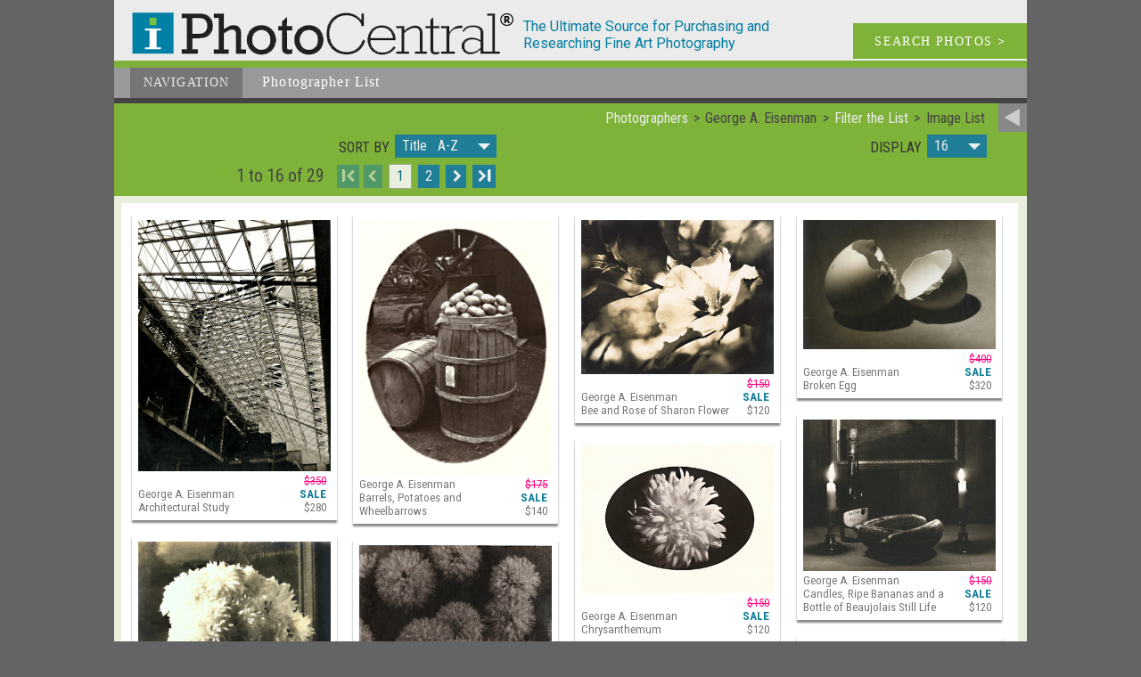

--- FILE ---
content_type: text/html; charset=UTF-8
request_url: https://iphotocentral.com/common/result.php/256/George+A.+Eisenman/0
body_size: 34096
content:
<!doctype html><html lang="en"><head><meta name="viewport" content="width=device-width" /><meta charset="UTF-8"><title>Photographer - George A. Eisenman - Image List</title><meta name="keywords" content="photograph, photography collecting, art photography, vintage photography, famous photographers, photo gallery, photography news, photography history, fine art photography, contemporary photography, daguerreotype, photography auctions, photography calendar of events, photography books, tintypes"><meta name="description" content="A selection of Photos Where by the photographer George A. Eisenman"><meta name="copyright" content="1999-2026, I Photo Central, LLC"><meta name="info2" content="photograph, photography collecting, art photography, vintage photography, famous photographers, photo gallery, photography news, photography history, fine art photography, contemporary photography, daguerreotype, photography auctions, photography calendar of events, photography books, tintypes"><meta name="DC.Title" content="Photographer - George A. Eisenman - Image List"><meta name="DC.Creator" content="I Photo Central, LLC"><meta name="DC.Description" content="A selection of Photos Where by the photographer George A. Eisenman"><meta name="DC.Publisher" content="iphotocentral.com"><meta name="DC.Date" content="1999-2026"><meta name="DC.Format" content="text/html"><meta name="DC.Rights" content="copyright I Photo Central, LLC"><meta property="og:url" content="http://iphotocentral.com/common/result.php/256/George+A.+Eisenman/0" />
<meta property="og:site_name" content="I Photo Central" />
<link rel="icon" href="/include1/img/favicon.ico" type="image/x-icon"><link rel="shortcut icon" href="/include1/img/favicon.ico" type="image/x-icon"><meta property="og:title" content="Photographer - George A. Eisenman - Image List" /><meta property="og:description" content="A selection of Photos Where by the photographer George A. Eisenman" /><link rel="next" href="/common/result.php/256/George+A.+Eisenman/1/0/0">
<link href="https://fonts.googleapis.com/css?family=Roboto+Condensed:400,300,700" rel="stylesheet" type="text/css"><link href="https://fonts.googleapis.com/css?family=Roboto:400,300,300italic,400italic,500,500italic,700,700italic" rel="stylesheet" type="text/css"><link rel="stylesheet" type="text/css" href="/include1/css/common2.min.css"><meta name="google-site-verification" content="yZCyPCyIVI0mzm6bR_HGl9xAkiIwzlvIILkdUVTZfXw" />

<!-- Google tag (gtag.js) --> <script async src="https://www.googletagmanager.com/gtag/js?id=G-D3KX556YP9"></script> <script>   window.dataLayer = window.dataLayer || [];   function gtag(){dataLayer.push(arguments);}   gtag('js', new Date());   gtag('config', 'G-D3KX556YP9'); </script><LINK rel="stylesheet" TYPE="text/css" HREF="/include1/css/font-awesome.min.css"><LINK  rel="stylesheet" TYPE="text/css" HREF="/include1/css/bootstrap.min.css"><LINK  rel="stylesheet" TYPE="text/css" HREF="/include1/css/bootstrap-theme.min.css"><LINK  rel="stylesheet" TYPE="text/css" HREF="/include1/css/bootstrap-select.min.css"><LINK rel="stylesheet" TYPE="text/css" HREF="/include1/css/listing-common.min.css"><link rel="stylesheet" type="text/css" href="/include1/css/result.min.css"><script src="/include1/js/jquery-1.12.4.min.js" type="text/javascript"></script><script src="/include1/js/bootstrap.min.js"></script><script src="/include1/js/bootstrap-select.min.js"></script><script src="/include1/js/voice.js" type="text/javascript"></script><script src="/include1/js/masonry.pkgd.min.js" type="text/javascript"></script><script src="/include1/js/SocialShare.js" type="text/javascript"></script>
<script type="text/javascript">var sharer = new SocialShare();</script>
<link rel="next" href="/common/result.php/256/George+A.+Eisenman/1/0/0"></head><body itemscope itemtype="http://schema.org/WebSite"><meta itemprop="name" content="iPhotoCentral Photographer - George A. Eisenman - Image List" /><div id="wrapper"><a id="ptop"></a><div id="head"><div id="headLogo1"><a href="/index.php"><div id="headiLogo"><img src="/images/logo.png" alt="iLogo"></div></a></div><div id="headDescrip">The Ultimate Source for Purchasing and Researching Fine Art Photography</div><a href="/search/search.php"><div id="headSearch">SEARCH PHOTOS <b>></b></div></a><div class="clear_block"></div></div><div id="headNav"><div id="headNav_back"><ul id="nav2"><li class="current"><a href="#">Navigation</a><ul><li><a href="/index.php" title="Featured Images of the Week">Home</a></li><li><a href="/search/search.php" title="Search Photos Available">Search&nbsp;Photos</a></li><li><a class="current" href="/photographer/photographer.php" title="Photographer List">Photographers</a></li><li><a href="/sale/sale.php" title="Special Sales">Special&nbsp;Sale</a></li><li><a href="/showcase/showcase.php" title="Special Photo Exhibits">Photo&nbsp;Exhibits</a></li><li><a href="/dealer/dealer.php" title="Member Galleries &amp; Information">Member Dealers</a></li><li><a href="/collecting/collecting.php" title="Collecting Issues &amp; Resources">Collecting</a></li><li><a href="/news/news.php" title="Newsletter and Archives">Newsletter</a></li><li><a href="/calendar/calendar.php" title="Calendar of Photography Events">Calendar</a></li><li><a href="/links/links.php" 
title="Other Photo Links">Photo&nbsp;Links</a></li></ul></li></ul><div id="nav_descrip"><span class="begin">Photographer</span> List</div></div><div class="clear_block"></div></div>
<div id="return_bar"><div id="return_link"><a href="/photographer/photographer.php"><img src="/images2/return.png" alt="Photographers" title="Return to Photographers"></a></div><div id="return_breadcrumbs"><ul itemscope itemtype="http://schema.org/BreadcrumbList"><li itemprop="itemListElement" itemprop="position" content="1"><a href="/photographer/photographer.php" itemprop="url"><span itemprop="name">Photographers</span></a></li><li itemprop="itemListElement" itemprop="position" content="2"><span itemprop="name">George A. Eisenman</span></li><li itemprop="itemListElement" itemprop="position" content="3"><a href="/common/filter.php/256/George+A.+Eisenman/0" itemprop="url"><span itemprop="name">Filter the List</span></a></li><li itemprop="itemListElement" itemprop="position" content="4"><span itemprop="name">Image List</span></li></ul></div><div class="clear_block"></div><div class="clear_block"></div><div class="return_block2"><form action="/common/result.php/256/George+A.+Eisenman/0/0/0" method="post" target="_self" name="control"><div class="select_left"><label for="sortnum" class="labelx">Sort by </label><select name="sortnum" id="sortnum" onChange="submit(this);" title="Sort Order"  class="selectpicker show-menu-arrow show-tick" data-style="btn-default" data-width="fit"><option value="0" Selected>Title &nbsp; A-Z</option><option value="1">Title &nbsp; Z-A</option><option value="2">Lowest Price First</option><option value="3">Highest Price First </option><option value="4">Newest Additions First </option><option value="5">Oldest Additions First </option></select></div><div class="select_right"><label for="display" class="labelx">Display </label><select name="display" id="display" onChange="submit(this);"  title="Number of images to display on a page"  class="selectpicker show-menu-arrow show-tick" data-style="btn-default" data-width="fit"><option value="0" Selected>16</option><option value="8">All</option></select></div></form></div><div class="clear_block"></div><div class="return_bar_left"><div class="paging_cnt">1 to 16 of 29 </div></div><div class="paging"><a href="/common/result.php/256/George+A.+Eisenman/0/0/0" class="first inactive" title="First page">I</a><a href="/common/result.php/256/George+A.+Eisenman/0/0/0" class="previous inactive" title="Previous page"></a> <a class="page current" href="/common/result.php/256/George+A.+Eisenman/0/0/0" title="Page 1">1</a> <a class="page" href="/common/result.php/256/George+A.+Eisenman/1/0/0" title="Page 2">2</a> <a class="next" href="/common/result.php/256/George+A.+Eisenman/1/0/0" title="Next page">&thinsp;</a> <a class="last" href="/common/result.php/256/George+A.+Eisenman/1/0/0" title="Last page">I</a></div><div class="clear_block"></div></div><!-- end return bar --><div id="body_content">
<div id="block_2"><div id="block_2pix_grid"><div class="exhibit_gut"></div><div class="exh_thumb" itemscope itemtype="http://schema.org/Photograph"><meta itemprop="identifier" content="10192" /><a itemprop="url" href="/common/detail.php/256/George+A.+Eisenman/0/0/0/10192/1"><img itemprop="image" src="/Photos/VintageWorks_Images/Full/10192_George_Eisenman.jpg" alt="George A. Eisenman - Architectural Study" title="George A. Eisenman - Architectural Study"></a><div class="info"><span itemprop="name" content="Architectural Study"></span><span itemprop="creator" itemscope itemtype="http://schema.org/Person"><meta itemprop="name" content="George A. Eisenman" />George A. Eisenman</span><br>Architectural Study</div><div class="price" itemprop="offers" itemscope itemtype="http://schema.org/Offer"><span class="strike">$350</span><br><span class="label">Sale</span><br><meta itemprop="priceCurrency" content="USD" />$<span itemprop="price">280</span><meta itemprop="priceValidUntil" content="2026-02-28"><span itemprop="seller" itemscope itemtype="http://schema.org/Organization"><meta itemprop="name" content="Contemporary Works / Vintage Works, Ltd." /><meta itemprop="url" content="www.vintageworks.net" /><meta itemprop="telephone" content="+1-215-518-6962" /><meta itemprop="email" content="info@vintageworks.net" /></span></div></div><div class="exh_thumb" itemscope itemtype="http://schema.org/Photograph"><meta itemprop="identifier" content="10184" /><a itemprop="url" href="/common/detail.php/256/George+A.+Eisenman/0/0/0/10184/1"><img itemprop="image" src="/Photos/VintageWorks_Images/Full/10184_George_Eisenman.jpg" alt="George A. Eisenman - Barrels, Potatoes and Wheelbarrows" title="George A. Eisenman - Barrels, Potatoes and Wheelbarrows"></a><div class="info"><span itemprop="name" content="Barrels, Potatoes and Wheelbarrows"></span><span itemprop="creator" itemscope itemtype="http://schema.org/Person"><meta itemprop="name" content="George A. Eisenman" />George A. Eisenman</span><br>Barrels, Potatoes and Wheelbarrows</div><div class="price" itemprop="offers" itemscope itemtype="http://schema.org/Offer"><span class="strike">$175</span><br><span class="label">Sale</span><br><meta itemprop="priceCurrency" content="USD" />$<span itemprop="price">140</span><meta itemprop="priceValidUntil" content="2026-02-28"><span itemprop="seller" itemscope itemtype="http://schema.org/Organization"><meta itemprop="name" content="Contemporary Works / Vintage Works, Ltd." /><meta itemprop="url" content="www.vintageworks.net" /><meta itemprop="telephone" content="+1-215-518-6962" /><meta itemprop="email" content="info@vintageworks.net" /></span></div></div><div class="exh_thumb" itemscope itemtype="http://schema.org/Photograph"><meta itemprop="identifier" content="10211" /><a itemprop="url" href="/common/detail.php/256/George+A.+Eisenman/0/0/0/10211/1"><img itemprop="image" src="/Photos/VintageWorks_Images/Full/10211_George_Eisenman.jpg" alt="George A. Eisenman - Bee and Rose of Sharon Flower" title="George A. Eisenman - Bee and Rose of Sharon Flower"></a><div class="info"><span itemprop="name" content="Bee and Rose of Sharon Flower"></span><span itemprop="creator" itemscope itemtype="http://schema.org/Person"><meta itemprop="name" content="George A. Eisenman" />George A. Eisenman</span><br>Bee and Rose of Sharon Flower</div><div class="price" itemprop="offers" itemscope itemtype="http://schema.org/Offer"><span class="strike">$150</span><br><span class="label">Sale</span><br><meta itemprop="priceCurrency" content="USD" />$<span itemprop="price">120</span><meta itemprop="priceValidUntil" content="2026-02-28"><span itemprop="seller" itemscope itemtype="http://schema.org/Organization"><meta itemprop="name" content="Contemporary Works / Vintage Works, Ltd." /><meta itemprop="url" content="www.vintageworks.net" /><meta itemprop="telephone" content="+1-215-518-6962" /><meta itemprop="email" content="info@vintageworks.net" /></span></div></div><div class="exh_thumb" itemscope itemtype="http://schema.org/Photograph"><meta itemprop="identifier" content="10215" /><a itemprop="url" href="/common/detail.php/256/George+A.+Eisenman/0/0/0/10215/1"><img itemprop="image" src="/Photos/VintageWorks_Images/Full/10215_George_Eisenman.jpg" alt="George A. Eisenman - Broken Egg" title="George A. Eisenman - Broken Egg"></a><div class="info"><span itemprop="name" content="Broken Egg"></span><span itemprop="creator" itemscope itemtype="http://schema.org/Person"><meta itemprop="name" content="George A. Eisenman" />George A. Eisenman</span><br>Broken Egg</div><div class="price" itemprop="offers" itemscope itemtype="http://schema.org/Offer"><span class="strike">$400</span><br><span class="label">Sale</span><br><meta itemprop="priceCurrency" content="USD" />$<span itemprop="price">320</span><meta itemprop="priceValidUntil" content="2026-02-28"><span itemprop="seller" itemscope itemtype="http://schema.org/Organization"><meta itemprop="name" content="Contemporary Works / Vintage Works, Ltd." /><meta itemprop="url" content="www.vintageworks.net" /><meta itemprop="telephone" content="+1-215-518-6962" /><meta itemprop="email" content="info@vintageworks.net" /></span></div></div><div class="exh_thumb" itemscope itemtype="http://schema.org/Photograph"><meta itemprop="identifier" content="10209" /><a itemprop="url" href="/common/detail.php/256/George+A.+Eisenman/0/0/0/10209/1"><img itemprop="image" src="/Photos/VintageWorks_Images/Full/10209_George_Eisenman.jpg" alt="George A. Eisenman - Candles, Ripe Bananas and a Bottle of Beaujolais Still Life" title="George A. Eisenman - Candles, Ripe Bananas and a Bottle of Beaujolais Still Life"></a><div class="info"><span itemprop="name" content="Candles, Ripe Bananas and a Bottle of Beaujolais Still Life"></span><span itemprop="creator" itemscope itemtype="http://schema.org/Person"><meta itemprop="name" content="George A. Eisenman" />George A. Eisenman</span><br>Candles, Ripe Bananas and a Bottle of Beaujolais Still Life</div><div class="price" itemprop="offers" itemscope itemtype="http://schema.org/Offer"><span class="strike">$150</span><br><span class="label">Sale</span><br><meta itemprop="priceCurrency" content="USD" />$<span itemprop="price">120</span><meta itemprop="priceValidUntil" content="2026-02-28"><span itemprop="seller" itemscope itemtype="http://schema.org/Organization"><meta itemprop="name" content="Contemporary Works / Vintage Works, Ltd." /><meta itemprop="url" content="www.vintageworks.net" /><meta itemprop="telephone" content="+1-215-518-6962" /><meta itemprop="email" content="info@vintageworks.net" /></span></div></div><div class="exh_thumb" itemscope itemtype="http://schema.org/Photograph"><meta itemprop="identifier" content="10182" /><a itemprop="url" href="/common/detail.php/256/George+A.+Eisenman/0/0/0/10182/1"><img itemprop="image" src="/Photos/VintageWorks_Images/Full/10182_George_Eisenman.jpg" alt="George A. Eisenman - Chrysanthemum" title="George A. Eisenman - Chrysanthemum"></a><div class="info"><span itemprop="name" content="Chrysanthemum"></span><span itemprop="creator" itemscope itemtype="http://schema.org/Person"><meta itemprop="name" content="George A. Eisenman" />George A. Eisenman</span><br>Chrysanthemum</div><div class="price" itemprop="offers" itemscope itemtype="http://schema.org/Offer"><span class="strike">$150</span><br><span class="label">Sale</span><br><meta itemprop="priceCurrency" content="USD" />$<span itemprop="price">120</span><meta itemprop="priceValidUntil" content="2026-02-28"><span itemprop="seller" itemscope itemtype="http://schema.org/Organization"><meta itemprop="name" content="Contemporary Works / Vintage Works, Ltd." /><meta itemprop="url" content="www.vintageworks.net" /><meta itemprop="telephone" content="+1-215-518-6962" /><meta itemprop="email" content="info@vintageworks.net" /></span></div></div><div class="exh_thumb" itemscope itemtype="http://schema.org/Photograph"><meta itemprop="identifier" content="10191" /><a itemprop="url" href="/common/detail.php/256/George+A.+Eisenman/0/0/0/10191/1"><img itemprop="image" src="/Photos/VintageWorks_Images/Full/10191_George_Eisenman.jpg" alt="George A. Eisenman - Chrysanthemums" title="George A. Eisenman - Chrysanthemums"></a><div class="info"><span itemprop="name" content="Chrysanthemums"></span><span itemprop="creator" itemscope itemtype="http://schema.org/Person"><meta itemprop="name" content="George A. Eisenman" />George A. Eisenman</span><br>Chrysanthemums</div><div class="price" itemprop="offers" itemscope itemtype="http://schema.org/Offer"><span class="strike">$150</span><br><span class="label">Sale</span><br><meta itemprop="priceCurrency" content="USD" />$<span itemprop="price">120</span><meta itemprop="priceValidUntil" content="2026-02-28"><span itemprop="seller" itemscope itemtype="http://schema.org/Organization"><meta itemprop="name" content="Contemporary Works / Vintage Works, Ltd." /><meta itemprop="url" content="www.vintageworks.net" /><meta itemprop="telephone" content="+1-215-518-6962" /><meta itemprop="email" content="info@vintageworks.net" /></span></div></div><div class="exh_thumb" itemscope itemtype="http://schema.org/Photograph"><meta itemprop="identifier" content="10193" /><a itemprop="url" href="/common/detail.php/256/George+A.+Eisenman/0/0/0/10193/1"><img itemprop="image" src="/Photos/VintageWorks_Images/Full/10193_George_Eisenman.jpg" alt="George A. Eisenman - Chrysanthemums" title="George A. Eisenman - Chrysanthemums"></a><div class="info"><span itemprop="name" content="Chrysanthemums"></span><span itemprop="creator" itemscope itemtype="http://schema.org/Person"><meta itemprop="name" content="George A. Eisenman" />George A. Eisenman</span><br>Chrysanthemums</div><div class="price" itemprop="offers" itemscope itemtype="http://schema.org/Offer"><span class="strike">$200</span><br><span class="label">Sale</span><br><meta itemprop="priceCurrency" content="USD" />$<span itemprop="price">160</span><meta itemprop="priceValidUntil" content="2026-02-28"><span itemprop="seller" itemscope itemtype="http://schema.org/Organization"><meta itemprop="name" content="Contemporary Works / Vintage Works, Ltd." /><meta itemprop="url" content="www.vintageworks.net" /><meta itemprop="telephone" content="+1-215-518-6962" /><meta itemprop="email" content="info@vintageworks.net" /></span></div></div><div class="exh_thumb" itemscope itemtype="http://schema.org/Photograph"><meta itemprop="identifier" content="10183" /><a itemprop="url" href="/common/detail.php/256/George+A.+Eisenman/0/0/0/10183/1"><img itemprop="image" src="/Photos/VintageWorks_Images/Full/10183_George_Eisenman.jpg" alt="George A. Eisenman - Indian Corn" title="George A. Eisenman - Indian Corn"></a><div class="info"><span itemprop="name" content="Indian Corn"></span><span itemprop="creator" itemscope itemtype="http://schema.org/Person"><meta itemprop="name" content="George A. Eisenman" />George A. Eisenman</span><br>Indian Corn</div><div class="price" itemprop="offers" itemscope itemtype="http://schema.org/Offer"><span class="strike">$275</span><br><span class="label">Sale</span><br><meta itemprop="priceCurrency" content="USD" />$<span itemprop="price">220</span><meta itemprop="priceValidUntil" content="2026-02-28"><span itemprop="seller" itemscope itemtype="http://schema.org/Organization"><meta itemprop="name" content="Contemporary Works / Vintage Works, Ltd." /><meta itemprop="url" content="www.vintageworks.net" /><meta itemprop="telephone" content="+1-215-518-6962" /><meta itemprop="email" content="info@vintageworks.net" /></span></div></div><div class="exh_thumb" itemscope itemtype="http://schema.org/Photograph"><meta itemprop="identifier" content="10187" /><a itemprop="url" href="/common/detail.php/256/George+A.+Eisenman/0/0/0/10187/1"><img itemprop="image" src="/Photos/VintageWorks_Images/Full/10187_George_Eisenman.jpg" alt="George A. Eisenman - Indian Corn, Books and Candle" title="George A. Eisenman - Indian Corn, Books and Candle"></a><div class="info"><span itemprop="name" content="Indian Corn, Books and Candle"></span><span itemprop="creator" itemscope itemtype="http://schema.org/Person"><meta itemprop="name" content="George A. Eisenman" />George A. Eisenman</span><br>Indian Corn, Books and Candle</div><div class="price" itemprop="offers" itemscope itemtype="http://schema.org/Offer"><span class="strike">$150</span><br><span class="label">Sale</span><br><meta itemprop="priceCurrency" content="USD" />$<span itemprop="price">120</span><meta itemprop="priceValidUntil" content="2026-02-28"><span itemprop="seller" itemscope itemtype="http://schema.org/Organization"><meta itemprop="name" content="Contemporary Works / Vintage Works, Ltd." /><meta itemprop="url" content="www.vintageworks.net" /><meta itemprop="telephone" content="+1-215-518-6962" /><meta itemprop="email" content="info@vintageworks.net" /></span></div></div><div class="exh_thumb" itemscope itemtype="http://schema.org/Photograph"><meta itemprop="identifier" content="11062" /><a itemprop="url" href="/common/detail.php/256/George+A.+Eisenman/0/0/0/11062/1"><img itemprop="image" src="/Photos/VintageWorks_Images/Full/11062_George_Eisenman.jpg" alt="George A. Eisenman - Ionic Column" title="George A. Eisenman - Ionic Column"></a><div class="info"><span itemprop="name" content="Ionic Column"></span><span itemprop="creator" itemscope itemtype="http://schema.org/Person"><meta itemprop="name" content="George A. Eisenman" />George A. Eisenman</span><br>Ionic Column</div><div class="price" itemprop="offers" itemscope itemtype="http://schema.org/Offer"><span class="strike">$50</span><br><span class="label">Sale</span><br><meta itemprop="priceCurrency" content="USD" />$<span itemprop="price">40</span><meta itemprop="priceValidUntil" content="2026-02-28"><span itemprop="seller" itemscope itemtype="http://schema.org/Organization"><meta itemprop="name" content="Contemporary Works / Vintage Works, Ltd." /><meta itemprop="url" content="www.vintageworks.net" /><meta itemprop="telephone" content="+1-215-518-6962" /><meta itemprop="email" content="info@vintageworks.net" /></span></div></div><div class="exh_thumb" itemscope itemtype="http://schema.org/Photograph"><meta itemprop="identifier" content="10205" /><a itemprop="url" href="/common/detail.php/256/George+A.+Eisenman/0/0/0/10205/1"><img itemprop="image" src="/Photos/VintageWorks_Images/Full/10205_George_Eisenman.jpg" alt="George A. Eisenman - Landscape" title="George A. Eisenman - Landscape"></a><div class="info"><span itemprop="name" content="Landscape"></span><span itemprop="creator" itemscope itemtype="http://schema.org/Person"><meta itemprop="name" content="George A. Eisenman" />George A. Eisenman</span><br>Landscape</div><div class="price" itemprop="offers" itemscope itemtype="http://schema.org/Offer"><span class="strike">$150</span><br><span class="label">Sale</span><br><meta itemprop="priceCurrency" content="USD" />$<span itemprop="price">120</span><meta itemprop="priceValidUntil" content="2026-02-28"><span itemprop="seller" itemscope itemtype="http://schema.org/Organization"><meta itemprop="name" content="Contemporary Works / Vintage Works, Ltd." /><meta itemprop="url" content="www.vintageworks.net" /><meta itemprop="telephone" content="+1-215-518-6962" /><meta itemprop="email" content="info@vintageworks.net" /></span></div></div><div class="exh_thumb" itemscope itemtype="http://schema.org/Photograph"><meta itemprop="identifier" content="8031" /><a itemprop="url" href="/common/detail.php/256/George+A.+Eisenman/0/0/0/8031/1"><img itemprop="image" src="/Photos/VintageWorks_Images/Full/8031Eisenman.jpg" alt="George A. Eisenman - Photogram of Vase and Straw Flowers" title="George A. Eisenman - Photogram of Vase and Straw Flowers"></a><div class="info"><span itemprop="name" content="Photogram of Vase and Straw Flowers"></span><span itemprop="creator" itemscope itemtype="http://schema.org/Person"><meta itemprop="name" content="George A. Eisenman" />George A. Eisenman</span><br>Photogram of Vase and Straw Flowers</div><div class="price" itemprop="offers" itemscope itemtype="http://schema.org/Offer"><span class="strike">$650</span><br><span class="label">Sale</span><br><meta itemprop="priceCurrency" content="USD" />$<span itemprop="price">520</span><meta itemprop="priceValidUntil" content="2026-02-28"><span itemprop="seller" itemscope itemtype="http://schema.org/Organization"><meta itemprop="name" content="Contemporary Works / Vintage Works, Ltd." /><meta itemprop="url" content="www.vintageworks.net" /><meta itemprop="telephone" content="+1-215-518-6962" /><meta itemprop="email" content="info@vintageworks.net" /></span></div></div><div class="exh_thumb" itemscope itemtype="http://schema.org/Photograph"><meta itemprop="identifier" content="10190" /><a itemprop="url" href="/common/detail.php/256/George+A.+Eisenman/0/0/0/10190/1"><img itemprop="image" src="/Photos/VintageWorks_Images/Full/10190_George_Eisenman.jpg" alt="George A. Eisenman - Plant Pods" title="George A. Eisenman - Plant Pods"></a><div class="info"><span itemprop="name" content="Plant Pods"></span><span itemprop="creator" itemscope itemtype="http://schema.org/Person"><meta itemprop="name" content="George A. Eisenman" />George A. Eisenman</span><br>Plant Pods</div><div class="price" itemprop="offers" itemscope itemtype="http://schema.org/Offer"><span class="strike">$150</span><br><span class="label">Sale</span><br><meta itemprop="priceCurrency" content="USD" />$<span itemprop="price">120</span><meta itemprop="priceValidUntil" content="2026-02-28"><span itemprop="seller" itemscope itemtype="http://schema.org/Organization"><meta itemprop="name" content="Contemporary Works / Vintage Works, Ltd." /><meta itemprop="url" content="www.vintageworks.net" /><meta itemprop="telephone" content="+1-215-518-6962" /><meta itemprop="email" content="info@vintageworks.net" /></span></div></div><div class="exh_thumb" itemscope itemtype="http://schema.org/Photograph"><meta itemprop="identifier" content="10210" /><a itemprop="url" href="/common/detail.php/256/George+A.+Eisenman/0/0/0/10210/1"><img itemprop="image" src="/Photos/VintageWorks_Images/Full/10210_George_Eisenman.jpg" alt="George A. Eisenman - Plant Pods" title="George A. Eisenman - Plant Pods"></a><div class="info"><span itemprop="name" content="Plant Pods"></span><span itemprop="creator" itemscope itemtype="http://schema.org/Person"><meta itemprop="name" content="George A. Eisenman" />George A. Eisenman</span><br>Plant Pods</div><div class="price" itemprop="offers" itemscope itemtype="http://schema.org/Offer"><span class="strike">$250</span><br><span class="label">Sale</span><br><meta itemprop="priceCurrency" content="USD" />$<span itemprop="price">200</span><meta itemprop="priceValidUntil" content="2026-02-28"><span itemprop="seller" itemscope itemtype="http://schema.org/Organization"><meta itemprop="name" content="Contemporary Works / Vintage Works, Ltd." /><meta itemprop="url" content="www.vintageworks.net" /><meta itemprop="telephone" content="+1-215-518-6962" /><meta itemprop="email" content="info@vintageworks.net" /></span></div></div><div class="exh_thumb" itemscope itemtype="http://schema.org/Photograph"><meta itemprop="identifier" content="10203" /><a itemprop="url" href="/common/detail.php/256/George+A.+Eisenman/0/0/0/10203/1"><img itemprop="image" src="/Photos/VintageWorks_Images/Full/10203_George_Eisenman.jpg" alt="George A. Eisenman - Scale" title="George A. Eisenman - Scale"></a><div class="info"><span itemprop="name" content="Scale"></span><span itemprop="creator" itemscope itemtype="http://schema.org/Person"><meta itemprop="name" content="George A. Eisenman" />George A. Eisenman</span><br>Scale</div><div class="price" itemprop="offers" itemscope itemtype="http://schema.org/Offer"><span class="strike">$100</span><br><span class="label">Sale</span><br><meta itemprop="priceCurrency" content="USD" />$<span itemprop="price">80</span><meta itemprop="priceValidUntil" content="2026-02-28"><span itemprop="seller" itemscope itemtype="http://schema.org/Organization"><meta itemprop="name" content="Contemporary Works / Vintage Works, Ltd." /><meta itemprop="url" content="www.vintageworks.net" /><meta itemprop="telephone" content="+1-215-518-6962" /><meta itemprop="email" content="info@vintageworks.net" /></span></div></div></div></div><div class="clear_block"></div></div><div id="paging_line"><div class="return_bar_left"><div class="paging_cnt">1 to 16 of 29 </div></div><div class="paging"><a href="/common/result.php/256/George+A.+Eisenman/0/0/0" class="first inactive" title="First page">I</a><a href="/common/result.php/256/George+A.+Eisenman/0/0/0" class="previous inactive" title="Previous page"></a> <a class="page current" href="/common/result.php/256/George+A.+Eisenman/0/0/0" title="Page 1">1</a> <a class="page" href="/common/result.php/256/George+A.+Eisenman/1/0/0" title="Page 2">2</a> <a class="next" href="/common/result.php/256/George+A.+Eisenman/1/0/0" title="Next page">&thinsp;</a> <a class="last" href="/common/result.php/256/George+A.+Eisenman/1/0/0" title="Last page">I</a></div><div class="clear_block"></div></div>
<div id="bottomNav"><div id="bottomLinks"><span class="normal"><a href="/index.php" title="Featured Images of the Week">Home</a></span><br><span class="normal"><a href="/search/search.php" title="Search Photos Available">Search&nbsp;Photos</a></span><br><span class="normal"><a href="/sale/sale.php" title="Special Sales">Special&nbsp;Sales</a></span><br><span class="current"><a href="/photographer/photographer.php" title="Photographer List">Photographers</a></span><br><span class="normal"><a href="/showcase/showcase.php" title="Special Photo Exhibits">Photo&nbsp;Exhibits</a></span><br><span class="normal"><a href="/dealer/dealer.php" title="Member Galleries &amp; Information">Member&nbsp;Dealers</a></span><br><span class="normal"><a href="/collecting/collecting.php" title="Collecting Issues &amp; Resources">Collecting</a></span><br><span class="normal"><a href="/news/news.php" title="Newsletter and Archives">Newsletter</a></span><br><span class="normal"><a href="/calendar/calendar.php" title="Calendar of Photography Events">Calendar</a></span><br><span class="normal"><a href="/links/links.php" title="Other Photo Links">Photo&nbsp;Links</a></span><br></div><div class="clear_block"></div><div id="to_top"><a href="#ptop">&#8743; TOP</a></div><div class="clear_block"></div></div><div id="foot"><div id="copyright">Copyright © 1999-2026 I Photo Central, LLC. All Rights Reserved.</div><div id="social"><a href="javascript:void(0)" data-type="facebook" data-url="http://www.iphotocentral.com/common/result.php/256/George+A.+Eisenman/0" data-image="http://iphotocentral.cominclude/img/full_logo.png" data-title="Photographer - George A. Eisenman - Image List" data-summary="A selection of Photos Where by the photographer George A. Eisenman" onclick="sharer.share(this);"><img src="/images2/social/facebook_dark.png" width="24" height="24" title="Share on facebook" alt="Share on facebook"></a><a href="javascript:void(0)" data-type="twitter" data-url="http://www.iphotocentral.com/common/result.php/256/George+A.+Eisenman/0" data-text="Photographer - George A. Eisenman - Image List" onclick="sharer.share(this);"><img src="/images2/social/twitter_dark.png" width="24" height="24" title="Share on twitter" alt="Share on twitter"></a><a href="javascript:void(0)" data-type="linkedin" data-url="http://www.iphotocentral.com/common/result.php/256/George+A.+Eisenman/0" data-title="Photographer - George A. Eisenman - Image List" data-summary="A selection of Photos Where by the photographer George A. Eisenman" onclick="sharer.share(this);" target="_blank" title="Share on Linkedin" aria-label="Share on Linkedin"><img src="/images2/social/linkedin_dark.png" width="24" height="24" title="Share on linkedin" alt="Share on linkedin"></a><a href="mailto:?subject=Photographer%20-%20George%20A.%20Eisenman%20-%20Image%20List&body=%0D%0AA%20selection%20of%20Photos%20Where%20by%20the%20photographer%20George%20A.%20Eisenman%0D%0A%3Chttp://www.iphotocentral.com/common/result.php/256/George+A.+Eisenman/0%3E%0D%0A"><img src="/images2/social/email_dark.png" width="24" height="24" title="Share via email" alt="Share via email"></a>
</div><div class="clear_block"></div></div><div class="clear_block"></div></div>
<script>(function(d){var s = d.createElement("script");s.setAttribute("data-account", "m7gJWExlwM");s.setAttribute("src", "https://cdn.userway.org/widget.js");(d.body || d.head).appendChild(s);})(document)</script><noscript>Please ensure Javascript is enabled for purposes of <a href="https://userway.org">website accessibility</a></noscript>

<!--<script>
    $(function (){
        document.querySelectorAll('video[autoplay]').forEach(v => {
            v.addEventListener('click', () => v.muted = !v.muted);
        });
    });
</script>-->

<script>
    $(function() {
        /*$(document).on('click', '.play-video', function(e) {
            e.preventDefault();

            const container = $(this).closest('.video-container');
            const videoSrc = $(this).data('video-src');

            const videoHtml = `
            <video autoplay controls style="max-width:100%;height:auto;">
                <source src="${videoSrc}" type="video/mp4">
                Your browser does not support the video tag.
            </video>
        `;

            container.html(videoHtml);
        });*/

    });
</script>

<script>
    $(function() {
        $('.play-btn').on('click', function() {
            const video = $(this).siblings('video').get(0);
            video.play();
            $(this).fadeOut(); // hide play icon once video starts
        });
    });
</script>




</body></html>

--- FILE ---
content_type: text/css
request_url: https://iphotocentral.com/include1/css/result.min.css
body_size: 1887
content:
@media screen, print{.clear_block{position:relative;content:".";display:block;clear:both;visibility:hidden;line-height:0;height:0}#body_content{display:block;position:relative;background-color:#e9efde;width:100%;clear:both}#error_content{display:block;position:relative;background-color:#e9efde;width:100%;padding:1em;clear:both}#block_2{display:block;float:right;width:98.2%;margin:0.5em 1% 8px 1%;position:relative;background-color:#fff;text-align:left;clear:right;padding:1.2% 0 0 1.2%;height:auto;max-height:932px;overflow-y:scroll}#block_2pix_grid{display:block;float:left;width:98.2%;margin:0}.exhibit_gut{width:2.0%}.exh_thumb{width:23.5%;margin:0 0 1.21em 0;padding:7px;font:500 15px/1.1em "Roboto Condensed", sans-serif;color:#777;float:left;-webkit-transform-origin:left top;transform-origin:left top;-webkit-box-shadow:0px 2px 3px #888;-ms-box-shadow:0px 3px 2px #888;box-shadow:0px 3px 2px #888;-webkit-box-sizing:border-box;box-sizing:border-box}.exh_thumb:hover{opacity:.5}.exh_thumb a{color:#777}.exh_thumb img{width:100%}.exh_thumb .head{font:normal 16px/1.6em Rockwell;color:#333;text-align:center}.exh_thumb .info{font:normal 0.875em/1.2em "Roboto Condensed", sans-serif;width:78%;display:inline-block}.exh_thumb .price{font:normal 0.875em/1.2em "Roboto Condensed", sans-serif;width:20%;display:inline-block;text-align:right}.label{color:#127e97;text-transform:uppercase;font-weight:600;font-size:inherit;padding:0}.strike{color:#FF0080;text-decoration:line-through}}@media screen and (max-width: 890px){.exhibit_gut{width:1.8%}.exhibit_block{width:32.1%;height:272px}.exh_thumb{width:32.1%}}@media screen and (max-width: 650px){.exhibit_gut{width:2.1%}.exh_thumb{width:48.2%}}@media screen and (max-width: 490px){#block_2{width:97.4%;margin:0.5em 1% 8px 1%;padding:1.2% 0 1.2% 0}#block_2pix_grid{width:99%}.exhibit_gut{width:1%}.exh_thumb{width:99%;margin:0 0 1em 0}}


--- FILE ---
content_type: application/javascript
request_url: https://iphotocentral.com/include1/js/SocialShare.js
body_size: 11673
content:
//	Author: João Moura
//	Author blog: http://JWebCoder.wordpress.com
//
//	SocialShare v0.93
//
//	JavaScript plugin to create sharing buttons
//
//  Supported Social Networks
//
//  Facebook
//  Twitter
//  LinkedIn
//  Google +
//  Google Bookmark
//  Pinterest
//  Tumblr
//  Delicious
//  Reddit
//  Tapiture
//  StumbleUpon
//  Newsvine

var SocialShare = function(options) {
	if(options){
		if (options.imageManager) {
			if (options.themeUrl) {
				this.themeUrl = options.themeUrl;
			}
			if (options.theme) {
				this.theme = options.theme;
			}
			if (options.invertTheme) {
				this.invertTheme = options.invertTheme;
			}
			this.imageClass = options.imageManager;

			var objectSSControl = this;
			if(document.addEventListener){
				document.addEventListener('DOMContentLoaded', function() { objectSSControl.imagesManager(); });
			}else{
				if(document.onreadystatechange){
					var curronready = document.onreadystatechange;
					var newonready = function(){
						curronready();
						if(document.readyState === "complete"){
							objectSSControl.imagesManager();
						}
					};
					document.onreadystatechange = newonready;
				}
				else{
					document.onreadystatechange = function(){
						if(document.readyState === "complete"){
							objectSSControl.imagesManager();
						}
					};
				}
			}
		}
	}
    return this;
};
SocialShare.prototype = {
    link: "",
    type: null,
    imageClass: null,
    themeUrl: null,
    theme: "default",
    invertTheme: null,
    images: null,

    strip: function(html) {
        var tmp = document.createElement("DIV");
        tmp.innerHTML = html.replace("\\n", " ");
        return tmp.textContent || tmp.innerText || "";
    },


    facebook: function(url, image, title, summary) {
        summary = this.strip(summary);
//         this.link = "https://www.facebook.com/sharer/sharer.php?s=100&p[url]=" + url + "&p[images][0]=" + encodeURIComponent(image) + "&p[title]=" + encodeURIComponent(title) + "&p[summary]=" + encodeURIComponent(summary);
        this.link = "http://www.facebook.com/sharer/sharer.php?s=100&u=" + url;
        this.type = "facebook";
        this.publish();
    },
    twitter: function(text, url) {
        text = this.strip(text);
        this.link = "http://twitter.com/share?text=" + encodeURIComponent(text) + "&url=" + url;
        this.type = "twitter";
        this.publish();
    },
    linkedin: function(url, title, summary) {
        summary = this.strip(summary);
        this.link = "http://www.linkedin.com/shareArticle?mini=true&url=" + url + "&title=" + title + "&summary=" + summary;
        this.type = "linkedin";
        this.publish();
    },
    googleplus: function(url) {
        this.link = "http://plus.google.com/share?url=" + url;
        this.type = "googleplus";
        this.publish();
    },
    googlebookmark: function(url, title, summary) {
        this.link = "http://www.google.com/bookmarks/mark?op=edit&bkmk=" + url + "&title=" + title + "&annotation=" + summary;
        this.type = "googlebookmark";
        this.publish();
    },

    pinterest: function(url, image, summary) {
        this.link = "http://pinterest.com/pin/create/button/?url=" + url + "&media=" + encodeURIComponent(image) + "&description=" + summary;
        this.type = "pinterest";
        this.publish();
    },
    tumblr: function(url, title, summary, sharetype, image) {
        if (sharetype === "photo") {
            this.link = "http://www.tumblr.com/share/photo?source=" + encodeURIComponent(image) + "&caption=" + summary + "&click_thru=" + encodeURIComponent(url);
        } else {
            this.link = "http://www.tumblr.com/share/link?url=" + encodeURIComponent(url) + "&name=" + title + "&description=" + summary;
        }
        this.type = "tumblr";
        this.publish();
    },
    delicious: function(url, title, summary) {
        this.link = "http://delicious.com/post?url=" + url + "&title=" + title + "&notes=" + summary;
        this.type = "delicious";
        this.publish();
    },
    reddit: function(url, title) {
        this.link = "http://www.reddit.com/submit?url=" + url + "&title=" + title;
        this.type = "reddit";
        this.publish();
    },
    tapiture: function(url, title, imgUrl, imgTitle, width, height) {
        this.link = "http://tapiture.com/bookmarklet/image?img_src=" + imgUrl + "&page_url=" + url + "&page_title=" + title + "&img_title=" + imgTitle + "&img_width=" + width + "img_height=" + height;
        this.type = "tapiture";
        this.publish();
    },
    stumbleupon: function(url, title) {
        this.link = "http://www.stumbleupon.com/submit?url=" + url + "&title=" + title;
        this.type = "stumbleupon";
        this.publish();
    },
    newsvine: function(url, title) {
        this.link = "http://www.newsvine.com/_tools/seed&save?u=" + url + "&h=" + title;
        this.type = "newsvine";
        this.publish();
    },

    share: function(element) {
        if (this.imageClass !== null) {
            this.imagesManager();
        }

        if (element.getAttribute("data-type") === "facebook") {
            url = element.getAttribute("data-url");
            image = element.getAttribute("data-image");
            title = element.getAttribute("data-title");
            summary = element.getAttribute("data-summary");
            this.facebook(url, image, title, summary);
        } else if (element.getAttribute("data-type") === "twitter") {
            text = element.getAttribute("data-text");
            url = element.getAttribute("data-url");
            this.twitter(text, url);
        } else if (element.getAttribute("data-type") === "linkedin") {
            url = element.getAttribute("data-url");
            title = element.getAttribute("data-title");
            summary = element.getAttribute("data-summary");
            this.linkedin(url, title, summary);
        } else if (element.getAttribute("data-type") === "googleplus") {
            url = element.getAttribute("data-url");
            this.googleplus(url);
        } else if (element.getAttribute("data-type") === "googlebookmark") {
            url = element.getAttribute("data-url");
            title = element.getAttribute("data-title");
            summary = element.getAttribute("data-summary");
            this.googlebookmark(url, title, summary);
        } else if (element.getAttribute("data-type") === "pinterest") {
            url = element.getAttribute("data-url");
            image = element.getAttribute("data-image");
            summary = element.getAttribute("data-summary");
            this.pinterest(url, image, summary);
        } else if (element.getAttribute("data-type") === "tumblr") {
            url = element.getAttribute("data-url");
            sharetype = element.getAttribute("data-share-type");
            image = element.getAttribute("data-image");
            title = element.getAttribute("data-title");
            summary = element.getAttribute("data-summary");
            this.tumblr(url, title, summary, sharetype, image);
        } else if (element.getAttribute("data-type") === "delicious") {
            url = element.getAttribute("data-url");
            title = element.getAttribute("data-title");
            summary = element.getAttribute("data-summary");
            this.delicious(url, title, summary);
        } else if (element.getAttribute("data-type") === "reddit") {
            url = element.getAttribute("data-url");
            title = element.getAttribute("data-title");
            this.reddit(url, title);
        } else if (element.getAttribute("data-type") === "tapiture") {
            url = element.getAttribute("data-url");
            title = element.getAttribute("data-title");
            imgUrl = element.getAttribute("data-image");
            imgTitle = element.getAttribute("data-image-title");
            width = element.getAttribute("data-image-width");
            height = element.getAttribute("data-image-height");
            this.tapiture(url, title, imgUrl, imgTitle, width, height);
        } else if (element.getAttribute("data-type") === "stumbleupon") {
            url = element.getAttribute("data-url");
            title = element.getAttribute("data-title");
            this.stumbleupon(url, title);
        } else if (element.getAttribute("data-type") === "newsvine") {
            url = element.getAttribute("data-url");
            title = element.getAttribute("data-title");
            this.newsvine(url, title);
        }
    },

    publish: function() {
        if (this.link != "") {
            $params = "";
            if (this.type === "tumblr") {
                $params = "toolbar=0,status=0,width=800,height=500";
            }
            else if (this.type === "googleplus") {
                $params = "toolbar=0,status=0,width=600,height=600";

            } else {
                $params = "toolbar=0,status=0,width=626,height=436";
            }
            window.open(this.link.replace(/(<([^>]+)>)/ig, ""), 'sharer', $params);
            this.link = "";
        }
    },

    imagesManager: function() {
        var elems = document.getElementsByTagName('a'), i;
        if (this.themeUrl === null) {
            for (i in elems) {
                if ((elems[i].className + "").indexOf(this.imageClass) > -1) {
                    elems[i].getElementsByTagName('img')[0].src = elems[i].getAttribute("data-image-button");
                    elems[i].onmouseover = function() {
                        this.getElementsByTagName('img')[0].src = this.getAttribute("data-image-button-over");
                    };
                    elems[i].onmouseout = function() {
                        this.getElementsByTagName('img')[0].src = this.getAttribute("data-image-button");
                    };
                }
            }
        } else {
            var parent = this;
            var path = this.themeUrl + "/" + this.theme + "/";
            this.images = new Array();
            for (i in elems) {
                if ((elems[i].className + "").indexOf(this.imageClass) > -1) {
                    if (this.invertTheme !== null) {
                        this.images.push(new Image());
                        this.images[this.images.length - 1].src = path + elems[i].getAttribute("data-type") + ".png";
                        elems[i].getElementsByTagName('img')[0].src = path + elems[i].getAttribute("data-type") + "over.png";
                        elems[i].onmouseover = function() {
                            this.getElementsByTagName('img')[0].src = path + this.getAttribute("data-type") + ".png";
                        };
                        elems[i].onmouseout = function() {
                            this.getElementsByTagName('img')[0].src = path + this.getAttribute("data-type") + "over.png";
                        };
                    } else {
                        this.images.push(new Image());
                        this.images[this.images.length - 1].src = path + elems[i].getAttribute("data-type") + "over.png";
                        elems[i].getElementsByTagName('img')[0].src = path + elems[i].getAttribute("data-type") + ".png";
                        elems[i].onmouseover = function() {
                            this.getElementsByTagName('img')[0].src = path + this.getAttribute("data-type") + "over.png";
                        };
                        elems[i].onmouseout = function() {
                            this.getElementsByTagName('img')[0].src = path + this.getAttribute("data-type") + ".png";
                        };
                    }
                }
            }
        }
    }
};
